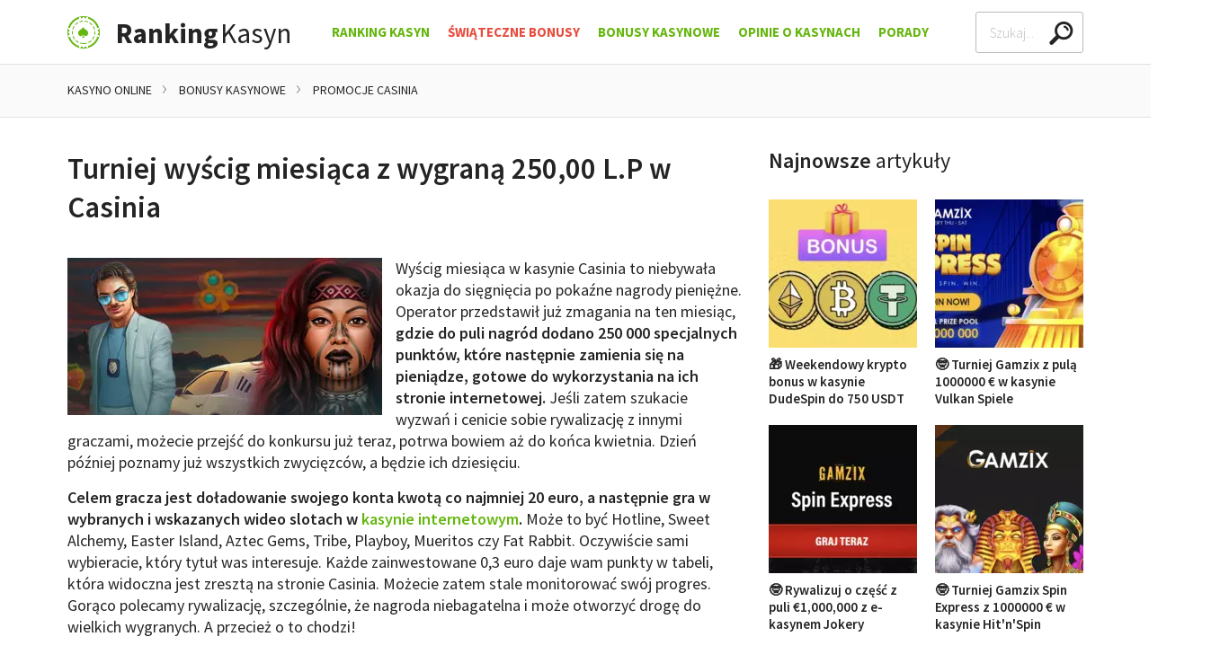

--- FILE ---
content_type: text/html; charset=utf-8
request_url: https://www3.ranking-kasyn.com/turniej-wyscig-miesiaca-z-wygrana-250-00-l-p-w-casinia
body_size: 8832
content:
<!doctype html><html lang="pl"><head><meta charset="utf-8"><title>Turniej wyścig miesiąca z wygraną 250,00 L.P w Casinia</title><meta name="viewport" content="width=device-width,user-scalable=0,minimum-scale=1"><meta name="description" content="Skorzystaj z możliwości wygrania dodatkowych środków na swoim koncie gracza w kasynie online Casinia.Dołącz do turnieju i zbieraj punkty które następnie wymienisz na pieniądze"><link rel="canonical" href="https://www3.ranking-kasyn.com/turniej-wyscig-miesiaca-z-wygrana-250-00-l-p-w-casinia"><link rel="stylesheet" href="dist/header.css"><link rel="stylesheet" href="dist/main.css" media="print" onload="this.media='all'; this.onload=null;"><link href="//fonts.googleapis.com" rel="preconnect" crossorigin></head><body><div class="s-page"><header class="js-sticky"><div class="s-wrapper"><div class="c-header"><a href="/" class="c-header__logo c-logo"><img loading="lazy" alt="Ranking Kasyn" class="c-ico" src="img/default/logo.png" width="36" height="36"> <span><strong>Ranking</strong>Kasyn</span></a><ul class="c-header__nav c-nav" id="nav"><li><a href="/">Ranking Kasyn</a></li><li><a href="/bonusy-swiateczne" style="color: #e74c3c">Świąteczne Bonusy</a><div class="js-toggle"></div><ul class="js-display-delay" style="display: none;"><li class="c-box c-box--nav"><a href="/bonusy-swiateczne" class="button black large block">Zobacz wszystkie Świąteczne Bonusy</a></li></ul></li><li><a href="/bonusy-kasynowe">Bonusy Kasynowe</a><div class="js-toggle"></div><ul class="js-display-delay" style="display: none;"><li><a href="/zarejestruj-sie-i-odbierz-30-fs-bez-depozytu-z-slotoro"><picture><source srcset="assets/30-free-spinow-bez-depozytu-na-joker-stoker-w-slotoro-100x76.webp" type="image/webp"><img loading="lazy" src="assets/30-free-spinow-bez-depozytu-na-joker-stoker-w-slotoro-100x76.jpg" alt="30 free spinów bez depozytu na Joker Stoker w Slotoro" width="100" height="76"></picture><p><strong>30 free spinów bez depozytu</strong> na Joker Stoker w <strong>Slotoro</strong></p></a></li><li><a href="/odbierz-60-free-spins-za-potwierdzenie-numeru-telefonu"><picture><source srcset="assets/60-free-spins-bez-depozytu-na-slot-angel-vs-sinner-w-vulkan-spiele-100x76.webp" type="image/webp"><img loading="lazy" src="assets/60-free-spins-bez-depozytu-na-slot-angel-vs-sinner-w-vulkan-spiele-100x76.jpg" alt="60 free spins bez depozytu na slot Angel vs Sinner w Vulkan Spiele" width="100" height="76"></picture><p><strong>Bonus bez depozytu</strong> - 60 free spinów w <strong>Vulkan Spiele</strong></p></a></li><li><a href="/tylko-u-nas-15-darmowych-spins-od-dragonslots"><picture><source srcset="assets/bonus-bez-depozytu-w-e-kasynie-dragon-slots-100x76.webp" type="image/webp"><img loading="lazy" src="assets/bonus-bez-depozytu-w-e-kasynie-dragon-slots-100x76.jpg" alt="Bonus bez depozytu w e-kasynie Dragon Slots" width="100" height="76"></picture><p><strong>15 free spins bez depozytu</strong> w e-kasynie <strong>DragonSlots</strong></p></a></li><li><a href="/60-free-spins-bez-depozytu-w-jumanji-w-slottyway"><picture><source srcset="assets/60-free-spins-bez-depozytu-w-jumanji-w-kasynie-slottyway-online-100x76.webp" type="image/webp"><img loading="lazy" src="assets/60-free-spins-bez-depozytu-w-jumanji-w-kasynie-slottyway-online-100x76.jpg" alt="60 free spins bez depozytu w Jumanji w kasynie Slottyway online" width="100" height="76"></picture><p><strong>60 free spins bez depozytu</strong> w Jumanji w kasynie <strong>Slottyway</strong></p></a></li><li><a href="/bonus-exclusive-20-free-spins-w-ritzocasino"><picture><source srcset="assets/bonus-bez-depozytu-w-e-kasynie-ritzo-100x76.webp" type="image/webp"><img loading="lazy" src="assets/bonus-bez-depozytu-w-e-kasynie-ritzo-100x76.jpg" alt="Bonus bez depozytu w e-kasynie Ritzo" width="100" height="76"></picture><p><strong>20 darmowych spins bez depozytu</strong> w e-kasynie <strong>Ritzo</strong></p></a></li><li class="c-box c-box--nav"><a href="/bonusy-kasynowe" class="button black large block">Zobacz wszystkie bonusy</a></li></ul></li><li><a href="/kasyna-opinie">Opinie o Kasynach</a><div class="js-toggle"></div><ul class="js-display-delay" style="display: none;"><li><a href="/kasyno-internetowe-gemslots-opinie-ekspertow-i-graczy"><picture><source srcset="assets/tlo-kasyna-slots-gem-100.webp" type="image/webp"><img loading="lazy" src="assets/tlo-kasyna-slots-gem-100.jpg" alt="tło kasyna Slots Gem" width="100" height="77"></picture><span>Slots Gem - opinie ekspertów i graczy</span></a></li><li><a href="/kasyno-internetowe-vulkan-vegas-opinie-ekspertow-i-graczy"><picture><source srcset="assets/tlo-kasyna-vulkan-vegas-100.webp" type="image/webp"><img loading="lazy" src="assets/tlo-kasyna-vulkan-vegas-100.jpg" alt="Tło kasyna Vulkan Vegas" width="100" height="77"></picture><span>Vulkan Vegas - opinie ekspertów i graczy</span></a></li><li><a href="/kasyno-internetowe-slotoro-opinie-ekspertow-i-graczy"><picture><source srcset="assets/tlo-kasyna-slotoro-100.webp" type="image/webp"><img loading="lazy" src="assets/tlo-kasyna-slotoro-100.jpg" alt="tło kasyna Slotoro" width="100" height="77"></picture><span>Slotoro - opinie ekspertów i graczy</span></a></li><li><a href="/kasyno-internetowe-20bet-opinie-ekspertow-i-graczy"><picture><source srcset="assets/tlo-kasyna-20bet-100.webp" type="image/webp"><img loading="lazy" src="assets/tlo-kasyna-20bet-100.jpg" alt="tło kasyna 20bet" width="100" height="77"></picture><span>20bet - opinie ekspertów i graczy</span></a></li><li><a href="/kasyno-internetowe-hitnspin-opinie-ekspertow-i-graczy"><picture><source srcset="assets/tlo-kasyna-hitnspin-100.webp" type="image/webp"><img loading="lazy" src="assets/tlo-kasyna-hitnspin-100.jpg" alt="tło kasyna Hitnspin" width="100" height="77"></picture><span>Hit&#x27;n&#x27;Spin - opinie ekspertów i graczy</span></a></li><li class="c-box c-box--nav"><a href="/kasyna-opinie" class="button black large block">Zobacz wszystkie opinie</a></li></ul></li><li><a href="/porady-kasynowe">Porady</a><div class="js-toggle"></div><ul class="js-display-delay" style="display: none;"><li><a href="/metody-platnosci">Metody płatności w kasynie</a></li><li><a href="/zasady-gry-w-kasynie-online-dla-poczatkujacych">Słownik Pojęć Kasynowych</a></li><li><a href="/kasyna-naziemne">Kasyna naziemne</a></li><li><a href="/uzaleznienie-od-hazardu">Hazard - uzależnienie</a></li><li><a href="/legalne-kasyno-w-internecie">Legalne kasyno online</a></li><li><a href="/bezpieczne-kasyno-internetowe">Bezpieczne kasyno internetowe</a></li><li><a href="/podatek-od-gier-w-kasynie-podatek-od-wygranej">Podatek od wygranej</a></li><li><a href="/logowanie-w-kasynie-online">Jak się zarejestrować?</a></li><li><a href="/kasyna-mobilne">Kasyna mobilne</a></li><li><a href="/regulamin-w-kasynie-online">Regulamin kasyn online</a></li><li><a href="/filmy-o-hazardzie-w-ranking-kasyn">Filmy</a></li><li><a href="/vpn-i-kasyna-online">VPN i kasyna online</a></li><li><a href="/czy-kasyno-online-moze-zbankrutowac">Bankructwo kasyna</a></li><li><a href="/jak-uniknac-konfiskaty-wygranej-prze-kasyno">Konfiskata w kasynie</a></li><li><a href="/konsekwencje-rejestracji-z-falszywymi-danymi-w-kasynie-online">Fałszywe dane przy rejestracji</a></li><li><a href="/kasyna-internetowe-vr-wirtualna-rzeczywistosc">Kasyno VR</a></li><li><a href="/mity-i-fakty-o-hazardzie-online">Hazard - mity i fakty</a></li><li><a href="/alternatywy-dla-betgames-od-sts">Betgames od STS</a></li><li><a href="/kasyno-online-bez-podatku">Kasyno bez podatku</a></li><li><a href="/wyplacalne-kasyna-internetowe">Wypłacalność kasyn</a></li><li><a href="/100-sposobow-na-wygrana-w-hazardzie">100 sposobów na wygraną</a></li><li><a href="/15-trikow-hazardowych-ktore-naprawde-dzialaja">15 trików hazardowych</a></li><li><a href="/trzy-fakty-o-licencjach-hazardowych-dla-kasyn-online">Licencje dla kasyn online</a></li><li><a href="/kasyno-online-mnie-oszukalo-gdzie-to-zglosic">Gdy kasyno oszuka</a></li><li><a href="/czy-bycie-krupierem-w-kasynie-jest-ekscytujace">O pracy krupiera</a></li><li><a href="/najwieksi-zwyciezcy-w-kasynach-i-co-sie-z-nimi-stalo">Największe wygrane</a></li><li><a href="/dlaczego-hazardzisci-zawsze-przegrywaja">Dlaczego przegrywają?</a></li><li><a href="/psychologia-w-kasynie-jaka-jest-przewaga-kasyna">Triki psychologiczne stosowane przez kasyna</a></li><li><a href="/jakim-typem-hazardzisty-jestes-w-kasynie-online">Hazardzista czyli kto?</a></li><li><a href="/co-rozumieja-kasynowi-gracze-czego-nie-rozumiesz-ty">Prawdziwy gracz</a></li><li><a href="/7-niegrzecznych-rzeczy-ktore-mozesz-zrobic-na-automacie">Kasynowe faux pas</a></li><li><a href="/kim-to-jest-gracz-high-roller-i-jak-nim-zostac">Gracz High Roller</a></li><li><a href="/co-zrobic-gdy-kasyno-online-zablokuje-ci-konto">Blokada konta w kasynie</a></li><li><a href="/jak-dzialaja-turnieje-kasynowe">Turnieje kasynowe</a></li><li><a href="/popularni-producenci-automatow-kasynowych-online">Producenci gier kasynowych</a></li><li><a href="/gry-kasynowe">Gry Hazardowe</a></li></ul></li></ul><div class="c-header__search"><form class="c-search" id="js-search"><label class="sr color-yellow-1" for="search-header-input">Search</label><div class="c-search__input"><input type="text" placeholder="Szukaj..." name="q" id="search-header-input" autocomplete="off"><div class="c-search__clear js-clear"></div><div class="c-search__list js-list" id="searchHeaderList"><div class="c-loader js-loader"></div><ul class="padding js-results"></ul></div></div></form></div><div class="c-header__menu"><a href="#" class="button basic js-toggle" data-toggle="nav" data-toggle-class="true" data-overflow="false"><span>Menu</span></a></div></div></div></header><div class="s-breadcrumb"><div class="s-wrapper"><div><ul itemscope itemtype="http://schema.org/BreadcrumbList" class="c-breadcrumb js-width"><li itemprop="itemListElement" itemscope itemtype="http://schema.org/ListItem"><a itemprop="item" href="/"><span itemprop="name">Kasyno Online</span></a><meta itemprop="position" content="1"></li><li itemprop="itemListElement" itemscope itemtype="http://schema.org/ListItem"><a itemprop="item" href="/bonusy-kasynowe"><span itemprop="name">Bonusy kasynowe</span></a><meta itemprop="position" content="2"></li><li itemprop="itemListElement" itemscope itemtype="http://schema.org/ListItem"><a itemprop="item" href="/aktualne-bonusy-kasynowe-w-casinia"><span itemprop="name">Promocje Casinia</span></a><meta itemprop="position" content="3"></li></ul></div></div></div><main class="s-main"><div class="s-wrapper"><div class="s-content s-content--subpage"><article><div class="c-heading"><h1>Turniej wyścig miesiąca z wygraną 250,00 L.P w Casinia</h1></div><div class="s-article margin-top"><p><picture><source srcset="assets/turniej-wyscig-miesiaca-w-casinia.webp" type="image/webp"><img class="align-left" title="Turniej wyścig miesiąca w casinia" src="assets/turniej-wyscig-miesiaca-w-casinia.jpg" alt="Turniej wyścig miesiąca w casinia" width="350" height="175"></picture>Wyścig miesiąca w kasynie Casinia to niebywała okazja do sięgnięcia po pokaźne nagrody pieniężne. Operator przedstawił już zmagania na ten miesiąc, <strong>gdzie do puli nagród dodano 250 000 specjalnych punktów, które następnie zamienia się na pieniądze, gotowe do wykorzystania na ich stronie internetowej.</strong> Jeśli zatem szukacie wyzwań i cenicie sobie rywalizację z innymi graczami, możecie przejść do konkursu już teraz, potrwa bowiem aż do końca kwietnia. Dzień później poznamy już wszystkich zwycięzców, a będzie ich dziesięciu.</p><p><strong>Celem gracza jest doładowanie swojego konta kwotą co najmniej 20 euro, a następnie gra w wybranych i wskazanych wideo slotach w <a href="/">kasynie internetowym</a>.</strong> Może to być Hotline, Sweet Alchemy, Easter Island, Aztec Gems, Tribe, Playboy, Mueritos czy Fat Rabbit. Oczywiście sami wybieracie, który tytuł was interesuje. Każde zainwestowane 0,3 euro daje wam punkty w tabeli, która widoczna jest zresztą na stronie Casinia. Możecie zatem stale monitorować swój progres. Gorąco polecamy rywalizację, szczególnie, że nagroda niebagatelna i może otworzyć drogę do wielkich wygranych. A przecież o to chodzi!</p></div><div class="align-center"><a class="button green xlarge block--mobile" href="/odbierz-bonus/casinia" target="_blank" rel="nofollow">Wygraj 250 tys. punktów lojalnościowych w Casinia</a></div><hr><div class="c-heading c-heading--divider"><h2>Najnowsze promocje w kasynie Casinia</h2></div><div class="s-promotions"><a href="/odbierz-do-13tys-pln-co-tydzien-w-bonusie-w-casinia" class="c-promotion"><div class="c-promotion__image"><picture><source srcset="assets/odbierz-cotygodniowy-cashback-15-w-casinia-124x124.webp" type="image/webp"><img loading="lazy" src="assets/odbierz-cotygodniowy-cashback-15-w-casinia-124x124.jpg" alt="Odbierz cotygodniowy cashback 15% w Casinia" width="124" height="124"></picture></div><div class="c-promotion__review"><div class="c-review c-review--green"><div class="c-review__value"><span>4.3</span>/5</div><div class="c-review__rating c-rating c-rating--green"><div class="c-rating__progress" style="width: 86.0%;"></div></div></div></div><div class="c-promotion__title"><h3>Odbierz nawet 13 tys. PLN co tydzień w bonusie cashback w Casinia</h3></div></a><a href="/live-casino-10-cash-back-do-odebrania-w-casinia" class="c-promotion"><div class="c-promotion__image"><picture><source srcset="assets/live-casino-10-cash-back-do-odebrania-w-casinia-124x124.webp" type="image/webp"><img loading="lazy" src="assets/live-casino-10-cash-back-do-odebrania-w-casinia-124x124.jpg" alt="Live casino 10% cash back do odebrania w Casinia" width="124" height="124"></picture></div><div class="c-promotion__review"><div class="c-review c-review--green"><div class="c-review__value"><span>4.5</span>/5</div><div class="c-review__rating c-rating c-rating--green"><div class="c-rating__progress" style="width: 90.0%;"></div></div></div></div><div class="c-promotion__title"><h3>Live casino 10% cash back do odebrania w Casinia</h3></div></a><a href="/turniej-top-producent-z-wygrana-250-000-l-p-w-casinia" class="c-promotion"><div class="c-promotion__image"><picture><source srcset="assets/turniej-z-wygrana-250-000-punktow-lojalnosciowych-w-casinia-124x124.webp" type="image/webp"><img loading="lazy" src="assets/turniej-z-wygrana-250-000-punktow-lojalnosciowych-w-casinia-124x124.jpg" alt="Turniej  z wygraną 250,000 punktów lojalnościowych w Casinia" width="124" height="124"></picture></div><div class="c-promotion__review"><div class="c-review c-review--green"><div class="c-review__value"><span>4.5</span>/5</div><div class="c-review__rating c-rating c-rating--green"><div class="c-rating__progress" style="width: 90.0%;"></div></div></div></div><div class="c-promotion__title"><h3>Turniej Top producent z wygraną 250,000 L.P w Casinia</h3></div></a><a href="/wiecej-punktow-oraz-bonusow-lojalnosciowych-w-casinia" class="c-promotion"><div class="c-promotion__image"><picture><source srcset="assets/wiecej-punktow-oraz-bonusow-lojalnosciowych-do-odebrania-w-casinia-124x124.webp" type="image/webp"><img loading="lazy" src="assets/wiecej-punktow-oraz-bonusow-lojalnosciowych-do-odebrania-w-casinia-124x124.jpg" alt="Więcej punktów oraz bonusów lojalnościowych do odebrania w Casinia" width="124" height="124"></picture></div><div class="c-promotion__review"><div class="c-review c-review--green"><div class="c-review__value"><span>4.3</span>/5</div><div class="c-review__rating c-rating c-rating--green"><div class="c-rating__progress" style="width: 86.0%;"></div></div></div></div><div class="c-promotion__title"><h3>Więcej punktów oraz bonusów lojalnościowych do odebrania w Casinia</h3></div></a><a href="/50-free-spinow-w-weekendowym-reload-bonusie-od-casinia" class="c-promotion"><div class="c-promotion__image"><picture><source srcset="assets/50-free-spinow-w-weekendowym-reload-bonusie-od-casinia-124x124.webp" type="image/webp"><img loading="lazy" src="assets/50-free-spinow-w-weekendowym-reload-bonusie-od-casinia-124x124.jpg" alt="50 free spinów w weekendowym reload bonusie od Casinia" width="124" height="124"></picture></div><div class="c-promotion__review"><div class="c-review c-review--green"><div class="c-review__value"><span>5</span>/5</div><div class="c-review__rating c-rating c-rating--green"><div class="c-rating__progress" style="width: 100.0%;"></div></div></div></div><div class="c-promotion__title"><h3>50 free spinów w weekendowym reload bonusie od Casinia</h3></div></a><a href="/casinia-reload-bonus-kasynowy-do-200" class="c-promotion"><div class="c-promotion__image"><picture><source srcset="assets/casinia-reload-bonus-kasynowy-do-200-124x124.webp" type="image/webp"><img loading="lazy" src="assets/casinia-reload-bonus-kasynowy-do-200-124x124.jpg" alt="Casinia - reload bonus kasynowy do €200" width="124" height="124"></picture></div><div class="c-promotion__review"><div class="c-review c-review--green"><div class="c-review__value"><span>4.5</span>/5</div><div class="c-review__rating c-rating c-rating--green"><div class="c-rating__progress" style="width: 90.0%;"></div></div></div></div><div class="c-promotion__title"><h3>Casinia - reload bonus kasynowy do €200</h3></div></a><a href="/kasyno-online-casinia-bonus-100-i-200-free-spinow" class="c-promotion"><div class="c-promotion__image"><picture><source srcset="assets/kasyno-online-casinia-bonus-100-i-200-free-spinow-124x124.webp" type="image/webp"><img loading="lazy" src="assets/kasyno-online-casinia-bonus-100-i-200-free-spinow-124x124.jpg" alt="Kasyno online Casinia - bonus 100% i 200 free spinów" width="124" height="124"></picture></div><div class="c-promotion__review"><div class="c-review c-review--green"><div class="c-review__value"><span>4.5</span>/5</div><div class="c-review__rating c-rating c-rating--green"><div class="c-rating__progress" style="width: 90.0%;"></div></div></div></div><div class="c-promotion__title"><h3>Kasyno online Casinia - bonus powitalny 100% i nawet 200 free spinów</h3></div></a></div><div class="align-center"><a class="button green xlarge margin-top block--mobile" href="/odbierz-bonus/casinia" target="_blank" rel="nofollow">Wygraj 250 tys. punktów lojalnościowych w Casinia</a></div></article><aside class="s-aside js-sticky"><div><div class="c-heading"><h2>Najnowsze <span>artykuły</span></h2></div></div><ul class="s-categories s-categories--small"><li><a href="/weekendowy-krypto-bonus-od-depozytu-75-do-750-usdt"><picture><source srcset="assets/weekendowy-krypto-bonus-od-depozytu-75-do-750-usdt-165x165.webp" type="image/webp"><img loading="lazy" src="assets/weekendowy-krypto-bonus-od-depozytu-75-do-750-usdt-165x165.jpg" alt="Weekendowy krypto bonus od depozytu 75% do 750 USDT" width="165" height="165"></picture>🎁 Weekendowy krypto bonus w kasynie DudeSpin do 750 USDT</a></li><li><a href="/weekendowy-turniej-gamzix-z-pula-1-000-000"><picture><source srcset="assets/weekendowy-turniej-gamzix-z-pula-1-000-000-165x165.webp" type="image/webp"><img loading="lazy" src="assets/weekendowy-turniej-gamzix-z-pula-1-000-000-165x165.jpg" alt="Weekendowy turniej Gamzix z pulą 1 000 000 €" width="165" height="165"></picture>🤓 Turniej Gamzix z pulą 1000000 € w kasynie Vulkan Spiele</a></li><li><a href="/rywalizuj-o-czesc-z-puli-1-000-000-z-gamzix"><picture><source srcset="assets/rywalizuj-o-czesc-z-puli-1-000-000-z-gamzix-165x165.webp" type="image/webp"><img loading="lazy" src="assets/rywalizuj-o-czesc-z-puli-1-000-000-z-gamzix-165x165.jpg" alt="Rywalizuj o część z puli €1,000,000 z Gamzix" width="165" height="165"></picture>🤓 Rywalizuj o część z puli €1,000,000 z e-kasynem Jokery</a></li><li><a href="/turniej-gamzix-spin-express-z-pula-1-000-000"><picture><source srcset="assets/turniej-gamzix-spin-express-z-pula-1-000-000-165x165.webp" type="image/webp"><img loading="lazy" src="assets/turniej-gamzix-spin-express-z-pula-1-000-000-165x165.jpg" alt="Turniej Gamzix Spin Express z pulą 1 000 000 €" width="165" height="165"></picture>🤓 Turniej Gamzix Spin Express z 1000000 € w kasynie Hit&#x27;n&#x27;Spin</a></li><li><a href="/zgarnij5-losowych-nagrod-ze-skrzynkami-z-lupami"><picture><source srcset="assets/zgarnij5-losowych-nagrod-ze-skrzynkami-z-lupami-165x165.webp" type="image/webp"><img loading="lazy" src="assets/zgarnij5-losowych-nagrod-ze-skrzynkami-z-lupami-165x165.jpg" alt="Zgarnij5 losowych nagród ze skrzynkami z łupami" width="165" height="165"></picture>🎁 Zgarnij 5 losowych nagród w e-kasynie online VulkanVegas</a></li><li><a href="/kasyno-internetowe-goldzino-opinie-ekspertow-i-graczy"><picture><source srcset="assets/kasyno-internetowe-goldzino-opinie-ekspertow-i-graczy-165x165.webp" type="image/webp"><img loading="lazy" src="assets/kasyno-internetowe-goldzino-opinie-ekspertow-i-graczy-165x165.jpg" alt="Kasyno Internetowe GoldZino - opinie ekspertów i graczy" width="165" height="165"></picture>🎖 Kasyno Internetowe GoldZino - opinie ekspertów i graczy</a></li></ul></aside></div></div><div class="c-tab"><div class="c-tab__items"><div class="s-wrapper"><div class="c-carousel"><div class="js-width"><div class="c-carousel__items"><div class="c-tab__item is-opened js-tab-reset js-toggle c-carousel__item" data-toggle="newarticles" data-hide="js-tab-reset" data-add-class="true" data-overflow="false">Najnowsze artykuły</div><div class="c-tab__item js-tab-reset js-toggle c-carousel__item" data-toggle="topbonuses" data-hide="js-tab-reset" data-add-class="true" data-overflow="false">Top Bonusy</div><a class="c-tab__item js-tab-reset c-carousel__item" href="/kasyna-opinie">Opinie o kasynach</a> <a class="c-tab__item js-tab-reset c-carousel__item" href="/">Ranking kasyn</a></div></div></div></div></div><div class="c-tab__content js-tab-reset is-opened" id="newarticles"><div class="s-wrapper"><div class="c-carousel c-carousel--tabs js-carousel" data-items="carousel-items-1"><div class="js-width"><div class="c-carousel__items" id="carousel-items-1" data-dots="carousel-dots-1" data-auto="false"><div class="c-carousel__item c-featured"><div class="c-featured__image"><a href="/weekendowy-krypto-bonus-od-depozytu-75-do-750-usdt"><picture><source srcset="assets/weekendowy-krypto-bonus-od-depozytu-75-do-750-usdt-165x165.webp" type="image/webp"><img loading="lazy" src="assets/weekendowy-krypto-bonus-od-depozytu-75-do-750-usdt-165x165.jpg" alt="Weekendowy krypto bonus od depozytu 75% do 750 USDT" width="165" height="165"></picture></a></div><div class="c-featured__content"><h3><a href="/weekendowy-krypto-bonus-od-depozytu-75-do-750-usdt">🎁 Weekendowy krypto bonus w kasynie DudeSpin do 750 USDT</a></h3></div></div><div class="c-carousel__item c-featured"><div class="c-featured__image"><a href="/weekendowy-turniej-gamzix-z-pula-1-000-000"><picture><source srcset="assets/weekendowy-turniej-gamzix-z-pula-1-000-000-165x165.webp" type="image/webp"><img loading="lazy" src="assets/weekendowy-turniej-gamzix-z-pula-1-000-000-165x165.jpg" alt="Weekendowy turniej Gamzix z pulą 1 000 000 €" width="165" height="165"></picture></a></div><div class="c-featured__content"><h3><a href="/weekendowy-turniej-gamzix-z-pula-1-000-000">🤓 Turniej Gamzix z pulą 1000000 € w kasynie Vulkan Spiele</a></h3></div></div><div class="c-carousel__item c-featured"><div class="c-featured__image"><a href="/rywalizuj-o-czesc-z-puli-1-000-000-z-gamzix"><picture><source srcset="assets/rywalizuj-o-czesc-z-puli-1-000-000-z-gamzix-165x165.webp" type="image/webp"><img loading="lazy" src="assets/rywalizuj-o-czesc-z-puli-1-000-000-z-gamzix-165x165.jpg" alt="Rywalizuj o część z puli €1,000,000 z Gamzix" width="165" height="165"></picture></a></div><div class="c-featured__content"><h3><a href="/rywalizuj-o-czesc-z-puli-1-000-000-z-gamzix">🤓 Rywalizuj o część z puli €1,000,000 z e-kasynem Jokery</a></h3></div></div><div class="c-carousel__item c-featured"><div class="c-featured__image"><a href="/turniej-gamzix-spin-express-z-pula-1-000-000"><picture><source srcset="assets/turniej-gamzix-spin-express-z-pula-1-000-000-165x165.webp" type="image/webp"><img loading="lazy" src="assets/turniej-gamzix-spin-express-z-pula-1-000-000-165x165.jpg" alt="Turniej Gamzix Spin Express z pulą 1 000 000 €" width="165" height="165"></picture></a></div><div class="c-featured__content"><h3><a href="/turniej-gamzix-spin-express-z-pula-1-000-000">🤓 Turniej Gamzix Spin Express z 1000000 € w kasynie Hit&#x27;n&#x27;Spin</a></h3></div></div><div class="c-carousel__item c-featured"><div class="c-featured__image"><a href="/zgarnij5-losowych-nagrod-ze-skrzynkami-z-lupami"><picture><source srcset="assets/zgarnij5-losowych-nagrod-ze-skrzynkami-z-lupami-165x165.webp" type="image/webp"><img loading="lazy" src="assets/zgarnij5-losowych-nagrod-ze-skrzynkami-z-lupami-165x165.jpg" alt="Zgarnij5 losowych nagród ze skrzynkami z łupami" width="165" height="165"></picture></a></div><div class="c-featured__content"><h3><a href="/zgarnij5-losowych-nagrod-ze-skrzynkami-z-lupami">🎁 Zgarnij 5 losowych nagród w e-kasynie online VulkanVegas</a></h3></div></div><div class="c-carousel__item c-featured"><div class="c-featured__image"><a href="/kasyno-internetowe-goldzino-opinie-ekspertow-i-graczy"><picture><source srcset="assets/kasyno-internetowe-goldzino-opinie-ekspertow-i-graczy-165x165.webp" type="image/webp"><img loading="lazy" src="assets/kasyno-internetowe-goldzino-opinie-ekspertow-i-graczy-165x165.jpg" alt="Kasyno Internetowe GoldZino - opinie ekspertów i graczy" width="165" height="165"></picture></a></div><div class="c-featured__content"><h3><a href="/kasyno-internetowe-goldzino-opinie-ekspertow-i-graczy">🎖 Kasyno Internetowe GoldZino - opinie ekspertów i graczy</a></h3></div></div><div class="c-carousel__item c-featured"><div class="c-featured__image"><a href="/top-bonusy-w-e-kasynie-spinbetter"><picture><source srcset="assets/top-bonusy-w-e-kasynie-spinbetter-165x165.webp" type="image/webp"><img loading="lazy" src="assets/top-bonusy-w-e-kasynie-spinbetter-165x165.jpg" alt="Top bonusy w e-kasynie SpinBetter" width="165" height="165"></picture></a></div><div class="c-featured__content"><h3><a href="/top-bonusy-w-e-kasynie-spinbetter">🏅 Top bonusy w e-kasynie SpinBetter | 2026 Styczeń</a></h3></div></div><div class="c-carousel__item c-featured"><div class="c-featured__image"><a href="/top-bonusy-w-e-kasynie-goldzino"><picture><source srcset="assets/top-bonusy-w-e-kasynie-goldzino-165x165.webp" type="image/webp"><img loading="lazy" src="assets/top-bonusy-w-e-kasynie-goldzino-165x165.jpg" alt="Top bonusy w e-kasynie GoldZino" width="165" height="165"></picture></a></div><div class="c-featured__content"><h3><a href="/top-bonusy-w-e-kasynie-goldzino">🏅 Top bonusy w e-kasynie GoldZino | 2026 Styczeń</a></h3></div></div><div class="c-carousel__item c-featured"><div class="c-featured__image"><a href="/bonus-za-rejestracje-na-nowy-rok-2026-do-4000-zl"><picture><source srcset="assets/bonus-za-rejestracje-na-nowy-rok-2026-do-4000-zl-165x165.webp" type="image/webp"><img loading="lazy" src="assets/bonus-za-rejestracje-na-nowy-rok-2026-do-4000-zl-165x165.jpg" alt="Bonus za rejestrację na Nowy Rok 2026 do 4000 zł" width="165" height="165"></picture></a></div><div class="c-featured__content"><h3><a href="/bonus-za-rejestracje-na-nowy-rok-2026-do-4000-zl">🎁 Bonus za rejestrację na Nowy Rok do 4000 zł z DragonSlots</a></h3></div></div><div class="c-carousel__item c-featured"><div class="c-featured__image"><a href="/masz-ochote-na-uklad-zgarnij-spersonalizowany-bonus"><picture><source srcset="assets/masz-ochote-na-uklad-zgarnij-spersonalizowany-bonus-165x165.webp" type="image/webp"><img loading="lazy" src="assets/masz-ochote-na-uklad-zgarnij-spersonalizowany-bonus-165x165.jpg" alt="Masz ochotę na układ? Zgarnij spersonalizowany bonus" width="165" height="165"></picture></a></div><div class="c-featured__content"><h3><a href="/masz-ochote-na-uklad-zgarnij-spersonalizowany-bonus">🤓 Spersonalizowany bonus kasynowy w Jokery</a></h3></div></div></div></div><ul class="c-carousel__dots js-dots" id="carousel-dots-1"></ul></div></div></div><div class="c-tab__content js-tab-reset" id="topbonuses"><div class="s-wrapper"><div class="c-carousel c-carousel--tabs js-carousel" data-items="carousel-items-2"><div class="js-width"><div class="c-carousel__items" id="carousel-items-2" data-dots="carousel-dots-2" data-auto="false"><div class="c-carousel__item c-featured"><div class="c-featured__image"><a href="/zarejestruj-sie-i-odbierz-30-fs-bez-depozytu-z-slotoro"><picture><source srcset="assets/30-free-spinow-bez-depozytu-na-joker-stoker-w-slotoro-165x165.webp" type="image/webp"><img loading="lazy" src="assets/30-free-spinow-bez-depozytu-na-joker-stoker-w-slotoro-165x165.jpg" alt="30 free spinów bez depozytu na Joker Stoker w Slotoro" width="165" height="165"></picture></a></div><div class="c-featured__content"><h3><a href="/zarejestruj-sie-i-odbierz-30-fs-bez-depozytu-z-slotoro">Slotoro</a></h3><div class="c-rating c-rating--green"><div class="c-rating__progress" style="width: 100.0%;"></div></div></div></div><div class="c-carousel__item c-featured"><div class="c-featured__image"><a href="/odbierz-60-free-spins-za-potwierdzenie-numeru-telefonu"><picture><source srcset="assets/60-free-spins-bez-depozytu-na-slot-angel-vs-sinner-w-vulkan-spiele-165x165.webp" type="image/webp"><img loading="lazy" src="assets/60-free-spins-bez-depozytu-na-slot-angel-vs-sinner-w-vulkan-spiele-165x165.jpg" alt="60 free spins bez depozytu na slot Angel vs Sinner w Vulkan Spiele" width="165" height="165"></picture></a></div><div class="c-featured__content"><h3><a href="/odbierz-60-free-spins-za-potwierdzenie-numeru-telefonu">Vulkan Spiele</a></h3><div class="c-rating c-rating--green"><div class="c-rating__progress" style="width: 100.0%;"></div></div></div></div><div class="c-carousel__item c-featured"><div class="c-featured__image"><a href="/tylko-u-nas-15-darmowych-spins-od-dragonslots"><picture><source srcset="assets/bonus-bez-depozytu-w-e-kasynie-dragon-slots-165x165.webp" type="image/webp"><img loading="lazy" src="assets/bonus-bez-depozytu-w-e-kasynie-dragon-slots-165x165.jpg" alt="Bonus bez depozytu w e-kasynie Dragon Slots" width="165" height="165"></picture></a></div><div class="c-featured__content"><h3><a href="/tylko-u-nas-15-darmowych-spins-od-dragonslots">Dragon Slots</a></h3><div class="c-rating c-rating--green"><div class="c-rating__progress" style="width: 98.0%;"></div></div></div></div><div class="c-carousel__item c-featured"><div class="c-featured__image"><a href="/60-free-spins-bez-depozytu-w-jumanji-w-slottyway"><picture><source srcset="assets/60-free-spins-bez-depozytu-w-jumanji-w-kasynie-slottyway-online-165x165.webp" type="image/webp"><img loading="lazy" src="assets/60-free-spins-bez-depozytu-w-jumanji-w-kasynie-slottyway-online-165x165.jpg" alt="60 free spins bez depozytu w Jumanji w kasynie Slottyway online" width="165" height="165"></picture></a></div><div class="c-featured__content"><h3><a href="/60-free-spins-bez-depozytu-w-jumanji-w-slottyway">SlottyWay</a></h3><div class="c-rating c-rating--green"><div class="c-rating__progress" style="width: 98.0%;"></div></div></div></div><div class="c-carousel__item c-featured"><div class="c-featured__image"><a href="/bonus-exclusive-20-free-spins-w-ritzocasino"><picture><source srcset="assets/bonus-bez-depozytu-w-e-kasynie-ritzo-165x165.webp" type="image/webp"><img loading="lazy" src="assets/bonus-bez-depozytu-w-e-kasynie-ritzo-165x165.jpg" alt="Bonus bez depozytu w e-kasynie Ritzo" width="165" height="165"></picture></a></div><div class="c-featured__content"><h3><a href="/bonus-exclusive-20-free-spins-w-ritzocasino">Ritzo</a></h3><div class="c-rating c-rating--green"><div class="c-rating__progress" style="width: 98.0%;"></div></div></div></div><div class="c-carousel__item c-featured"><div class="c-featured__image"><a href="/exclusive-50-darmowych-spinow-z-rejestracja-w-icecasino"><picture><source srcset="assets/50-free-spins-bez-depozytu-w-book-of-fallen-w-kasynie-icecasino-165x165.webp" type="image/webp"><img loading="lazy" src="assets/50-free-spins-bez-depozytu-w-book-of-fallen-w-kasynie-icecasino-165x165.jpg" alt="50 free spins bez depozytu w Book of Fallen w kasynie IceCasino" width="165" height="165"></picture></a></div><div class="c-featured__content"><h3><a href="/exclusive-50-darmowych-spinow-z-rejestracja-w-icecasino">IceCasino</a></h3><div class="c-rating c-rating--green"><div class="c-rating__progress" style="width: 98.0%;"></div></div></div></div><div class="c-carousel__item c-featured"><div class="c-featured__image"><a href="/40-free-spins-bez-depozytu-w-wild-wild-west-w-slottica"><picture><source srcset="assets/slottica-bonus-bez-depozytu-na-start-w-kasynie-165x165.webp" type="image/webp"><img loading="lazy" src="assets/slottica-bonus-bez-depozytu-na-start-w-kasynie-165x165.jpg" alt="Slottica - bonus bez depozytu na start w kasynie" width="165" height="165"></picture></a></div><div class="c-featured__content"><h3><a href="/40-free-spins-bez-depozytu-w-wild-wild-west-w-slottica">Slottica</a></h3><div class="c-rating c-rating--green"><div class="c-rating__progress" style="width: 98.0%;"></div></div></div></div><div class="c-carousel__item c-featured"><div class="c-featured__image"><a href="/odbierz-50-free-spins-z-weryfikacja-w-hitnspin"><picture><source srcset="assets/bonus-bez-depozytu-w-hit-n-spin-165x165.webp" type="image/webp"><img loading="lazy" src="assets/bonus-bez-depozytu-w-hit-n-spin-165x165.jpg" alt="Bonus bez depozytu w Hit'n'spin" width="165" height="165"></picture></a></div><div class="c-featured__content"><h3><a href="/odbierz-50-free-spins-z-weryfikacja-w-hitnspin">Hit&#x27;n&#x27;Spin</a></h3><div class="c-rating c-rating--green"><div class="c-rating__progress" style="width: 98.0%;"></div></div></div></div><div class="c-carousel__item c-featured"><div class="c-featured__image"><a href="/bonus-exclusive-50-free-spins-tylko-u-nas"><picture><source srcset="assets/bonus-kasynowy-w-kasynie-on-line-oscarspin-165x165.webp" type="image/webp"><img loading="lazy" src="assets/bonus-kasynowy-w-kasynie-on-line-oscarspin-165x165.jpg" alt="Bonus kasynowy w kasynie on-line OscarSpin" width="165" height="165"></picture></a></div><div class="c-featured__content"><h3><a href="/bonus-exclusive-50-free-spins-tylko-u-nas">Oscarspin</a></h3><div class="c-rating c-rating--green"><div class="c-rating__progress" style="width: 96.0%;"></div></div></div></div><div class="c-carousel__item c-featured"><div class="c-featured__image"><a href="/50-darmowych-spinow-za-rejestracje-w-verdecasino"><picture><source srcset="assets/50-free-spinow-bez-depozytu-na-starburst-w-verde-casino-165x165.webp" type="image/webp"><img loading="lazy" src="assets/50-free-spinow-bez-depozytu-na-starburst-w-verde-casino-165x165.jpg" alt="50 free spinów bez depozytu na Starburst w Verde Casino" width="165" height="165"></picture></a></div><div class="c-featured__content"><h3><a href="/50-darmowych-spinow-za-rejestracje-w-verdecasino">Verde</a></h3><div class="c-rating c-rating--green"><div class="c-rating__progress" style="width: 96.0%;"></div></div></div></div></div></div><ul class="c-carousel__dots js-dots" id="carousel-dots-2"></ul></div></div></div></div></main><footer><div class="s-wrapper c-footer"><div class="c-footer__left"><img class="align-left align-left--forever" alt="Kontakt" loading="lazy" width="48" height="35" src="img/default/ico-enveloper-1-gray.png"><h2>Kontakt</h2><p>Zapraszamy do kontaktu na info[@]ranking-kasyn.com</p><p>Dowiedz się więcej <strong><a href="/o-nas">O nas</a></strong></p></div><div class="c-footer__right"><h2>Polityka Cookies</h2><p>Ta strona internetowa zbiera pliki cookies dla celów statystycznych, reklamowych oraz funkcjonalnych. Dzięki nim możemy indywidualnie dostosować stronę do twoich potrzeb. Masz możliwość wyłączenia ich w przeglądarce, dzięki temu nie będą zbierane żadne informacje.</p></div><div class="c-footer__center"><p class="align-center">WAŻNE: Pamiętaj, że hazard uzależnia. Jeśli czujesz, że Ty lub ktoś z Twojego otoczenia może mieć problem odwiedź <strong><a href="http://www.gambleaware.co.uk/">GambleAware</a>. </strong></p><p class="align-center">Serwis dla osób pełnoletnich 18+</p><p class="align-center">UWAGA: Serwis internetowy ranking-kasyn.com nie zachęca do grania w gry hazardowe. Wszelkie opinie na tej stronie są subiektywnymi opiniami twórców Serwisu. Serwis ten prowadzony jest w języku polskim dla polskojęzycznych użytkowników, którzy przebywają w krajach, w których korzystanie z hazardu online jest dozwolone. Jeśli przebywasz w kraju, w którym hazard online jest zakazany opuść tę stronę. Każdy użytkownik ma obowiązek sprawdzić, czy korzystanie z Serwisu jest legalne w jego jurysdykcji, a serwis ranking-kasyn.com nie ponosi odpowiedzialności za niedopełnienie tego obowiązku.</p></div></div></footer></div><div class="c-popup c-popup--welcome js-popup-reset" id="welcome"><div class="c-popup__bg js-toggle" data-toggle="welcome"></div><div class="c-popup__header"><a href="#" class="c-popup__close js-toggle" data-toggle="welcome">✕</a></div><div class="hidden js-popup" id="popup-647736208b67fee4b7da96f8"><div class="c-popup__content" style="margin-top: -51px"><picture><source srcset="assets/50-free-spinow-na-starburst-w-verde-casino-560.webp" type="image/webp"><img loading="lazy" src="assets/50-free-spinow-na-starburst-w-verde-casino-560.jpg" alt="50 Free Spinów  na Starburst w Verde Casino" width="560" height="400"></picture></div><div class="c-popup__footer c-popup__padding align-center"><a href="/50-darmowych-spinow-za-rejestracje-w-verdecasino" target="_blank" rel="nofollow" class="button green large">Odbierz Free Spiny</a></div></div><div class="hidden js-popup" id="popup-647737738b67fee4b7da96fa"><div class="c-popup__content" style="margin-top: -51px"><picture><source srcset="assets/50-free-spinow-na-book-of-fallen-w-ice-casino-560.webp" type="image/webp"><img loading="lazy" src="assets/50-free-spinow-na-book-of-fallen-w-ice-casino-560.jpg" alt="50 Free Spinów na Book of Fallen w Ice Casino" width="560" height="400"></picture></div><div class="c-popup__footer c-popup__padding align-center"><a href="/exclusive-50-darmowych-spinow-z-rejestracja-w-icecasino" target="_blank" rel="nofollow" class="button green large">Odbierz Spiny</a></div></div><div class="hidden js-popup" id="popup-68b98f7f1884eafe8d2568f5"><div class="c-popup__content" style="margin-top: -51px"><picture><source srcset="assets/60-free-spinow-na-slot-angel-vs-sinner-w-vulkan-spiele-560.webp" type="image/webp"><img loading="lazy" src="assets/60-free-spinow-na-slot-angel-vs-sinner-w-vulkan-spiele-560.jpg" alt="60 Free Spinów na slot Angel vs Sinner w Vulkan Spiele" width="560" height="400"></picture></div><div class="c-popup__footer c-popup__padding align-center"><a href="/odbierz-60-free-spins-za-potwierdzenie-numeru-telefonu" target="_blank" rel="nofollow" class="button green large">ODIERZ SPINY</a></div></div><div class="hidden js-popup" id="popup-647733d28b67fee4b7da96f7"><div class="c-popup__content" style="margin-top: -51px"><picture><source srcset="assets/50-free-spinow-na-book-of-dead-w-vulkan-vegas-560.webp" type="image/webp"><img loading="lazy" src="assets/50-free-spinow-na-book-of-dead-w-vulkan-vegas-560.jpg" alt="50 Free Spinów na Book of Dead w Vulkan Vegas" width="560" height="400"></picture></div><div class="c-popup__footer c-popup__padding align-center"><a href="/tylko-u-nas-50-free-spinow-za-rejestracje-w-vulkan-vegas" target="_blank" rel="nofollow" class="button green large">Odbierz Free Spiny</a></div></div></div><template id="search-item-template"><li><a href="$url" class="s-item-with-pic"><img class="c-pic" width="60" height="60" src="$imageSrc"> <span>$title</span><p>$text</p></a></li></template><script>(function(){
        var b = document.createElement("link");
        b.type = "text/css";
        b.rel = "stylesheet";
        b.href = "//fonts.googleapis.com/css2?family=Source+Sans+Pro:wght@300;400;600;700&display=swap";
        var s = document.getElementsByTagName("script")[0];
        s.parentNode.insertBefore(b, s);})();</script><script src="dist/combined.js" defer="defer" async></script><script>window.appData = {"view":"casino-bonus","fragments":[]};
        window.upsellData = {"/odbierz-bonus/mr-green":{"name":"Mr. Green","slug":"/odbierz-bonus/mr-green"},"/odbierz-bonus/energycasino":{"name":"EnergyCasino","slug":"/odbierz-bonus/energycasino"},"/odbierz-bonus/unibet":{"name":"Unibet","slug":"/odbierz-bonus/unibet"},"/odbierz-bonus/bet365":{"name":"bet365","slug":"/odbierz-bonus/bet365"},"/odbierz-bonus/redbet":{"name":"RedBet","slug":"/odbierz-bonus/redbet"},"/odbierz-bonus/royal-panda":{"name":"Royal Panda","slug":"/odbierz-bonus/royal-panda"},"/odbierz-bonus/europacasino":{"name":"Europa Casino","slug":"/odbierz-bonus/europacasino"},"/odbierz-bonus/bet-at-home":{"name":"bet-at-home","slug":"/odbierz-bonus/bet-at-home"},"/odbierz-bonus/betclic":{"name":"BetClic","slug":"/odbierz-bonus/betclic"},"/odbierz-bonus/vegasplay":{"name":"VegasPlay","slug":"/odbierz-bonus/vegasplay"},"/odbierz-bonus/kajot":{"name":"Kajot","slug":"/odbierz-bonus/kajot"},"/odbierz-bonus/shadowbet":{"name":"ShadowBet","slug":"/odbierz-bonus/shadowbet"},"/odbierz-bonus/diamond-world":{"name":"Diamond World","slug":"/odbierz-bonus/diamond-world"},"/odbierz-bonus/roy-richie":{"name":"Roy Richie","slug":"/odbierz-bonus/roy-richie"},"/odbierz-bonus/staybet":{"name":"StayBet","slug":"/odbierz-bonus/staybet"},"/odbierz-bonus/sekabet":{"name":"Sekabet","slug":"/odbierz-bonus/sekabet"},"/odbierz-bonus/1xBet":{"name":"1xBet","slug":"/odbierz-bonus/1xBet"},"/odbierz-bonus/bettilt":{"name":"Bettilt","slug":"/odbierz-bonus/bettilt"},"/odbierz-bonus/intragame":{"name":"IntraGame","slug":"/odbierz-bonus/intragame"},"/odbierz-bonus/lsbet":{"name":"LSbet","slug":"/odbierz-bonus/lsbet"},"/odbierz-bonus/zigzag777":{"name":"ZigZag777","slug":"/odbierz-bonus/zigzag777"},"/odbierz-bonus/riobet":{"name":"RioBet","slug":"/odbierz-bonus/riobet"},"/odbierz-bonus/caribic-casino":{"name":"Caribic Casino","slug":"/odbierz-bonus/caribic-casino"},"/odbierz-bonus/fetbet":{"name":"FetBet","slug":"/odbierz-bonus/fetbet"},"/odbierz-bonus/viks":{"name":"Viks","slug":"/odbierz-bonus/viks"},"/odbierz-bonus/betadonis":{"name":"Betadonis","slug":"/odbierz-bonus/betadonis"},"/odbierz-bonus/argocasino":{"name":"Argo","slug":"/odbierz-bonus/argocasino"},"/odbierz-bonus/casibon":{"name":"Casibon","slug":"/odbierz-bonus/casibon"},"/odbierz-bonus/joycasino":{"name":"JoyCasino","slug":"/odbierz-bonus/joycasino"},"/odbierz-bonus/betchain":{"name":"BetChain","slug":"/odbierz-bonus/betchain"},"/odbierz-bonus/boaboa":{"name":"BoaBoa","slug":"/odbierz-bonus/boaboa"},"/odbierz-bonus/1xslot":{"name":"1XSLOT","slug":"/odbierz-bonus/1xslot"},"/odbierz-bonus/jackpotcity":{"name":"JackpotCity","slug":"/odbierz-bonus/jackpotcity"},"/odbierz-bonus/spin-casino":{"name":"Spin Casino","slug":"/odbierz-bonus/spin-casino"},"/odbierz-bonus/bonanza-game":{"name":"Bonanza Game","slug":"/odbierz-bonus/bonanza-game"},"/odbierz-bonus/red-pingwin":{"name":"Red PingWin","slug":"/odbierz-bonus/red-pingwin"},"/odbierz-bonus/expekt":{"name":"Expekt","slug":"/odbierz-bonus/expekt"},"/odbierz-bonus/astralbet":{"name":"AstralBet","slug":"/odbierz-bonus/astralbet"},"/odbierz-bonus/gowild":{"name":"GoWild","slug":"/odbierz-bonus/gowild"},"/odbierz-bonus/1xbit":{"name":"1XBit","slug":"/odbierz-bonus/1xbit"},"/odbierz-bonus/queen-vegas":{"name":"Queen Vegas","slug":"/odbierz-bonus/queen-vegas"},"/odbierz-bonus/casinocruise":{"name":"Casino Cruise","slug":"/odbierz-bonus/casinocruise"},"/odbierz-bonus/reloadbet":{"name":"ReloadBet","slug":"/odbierz-bonus/reloadbet"},"/odbierz-bonus/zencasino":{"name":"Zen","slug":"/odbierz-bonus/zencasino"},"/odbierz-bonus/wildjackpots":{"name":"WildJackpots","slug":"/odbierz-bonus/wildjackpots"},"/odbierz-bonus/spinmillion":{"name":"SpinMillion","slug":"/odbierz-bonus/spinmillion"},"/odbierz-bonus/euro-palace":{"name":"Euro Palace","slug":"/odbierz-bonus/euro-palace"},"/odbierz-bonus/loki":{"name":"Loki","slug":"/odbierz-bonus/loki"},"/odbierz-bonus/piggy-bank":{"name":"Piggy Bank","slug":"/odbierz-bonus/piggy-bank"},"/odbierz-bonus/7signs":{"name":"7Signs","slug":"/odbierz-bonus/7signs"},"/odbierz-bonus/winawin":{"name":"Winawin","slug":"/odbierz-bonus/winawin"}};</script><script>(function(i,s,o,g,r,a,m){i['GoogleAnalyticsObject']=r;i[r]=i[r]||function(){
  (i[r].q=i[r].q||[]).push(arguments)},i[r].l=1*new Date();a=s.createElement(o),
  m=s.getElementsByTagName(o)[0];a.async=1;a.src=g;m.parentNode.insertBefore(a,m)
  })(window,document,'script','https://www.google-analytics.com/analytics.js','ga');
  ga('create', 'UA-85780968-1', 'auto');
  ga('send', 'pageview');</script></body></html>

--- FILE ---
content_type: text/css; charset=UTF-8
request_url: https://www3.ranking-kasyn.com/dist/main.css
body_size: 2879
content:
hr{height:.1rem;border:0;background:#e1e1e1;margin:3.5rem 0}hr.small{margin:.5rem 0}table{display:block}table tbody{display:table}@media (max-width:670px){table tbody{width:100%}}table td,table th{padding:1.5rem}table th{text-align:left}table tr:nth-child(odd){background-color:#fafafa}table tbody,table td,table th{border:1px solid #bcbabd;border-collapse:collapse}footer{margin-top:2rem;border-top:1px solid #e1e1e1}@keyframes a{0%{transform:translateY(-1000px);opacity:0}to{transform:translateY(0);opacity:1}}@keyframes b{0%{transform:translateY(0);opacity:1}to{transform:translateY(-1000px);opacity:0}}.c-popup{position:fixed;top:0;bottom:0;left:0;right:0;background-color:#fafafa;z-index:2000;overflow-y:auto;padding:0 2rem;display:grid;grid-template-rows:auto 1fr auto}@media (max-width:669px){.c-popup{padding:0}}.c-popup:not(.c-popup--animate):not(.is-opened){display:none}.c-popup--animate:not(.is-opened){animation:b .4s cubic-bezier(.55,.085,.68,.53) both}.c-popup--animate.is-opened{animation:a .4s cubic-bezier(.25,.46,.45,.94) both}.c-popup__bg{position:fixed;top:0;bottom:0;left:0;right:0}.c-popup__content,.c-popup__footer,.c-popup__header{position:relative;max-width:80rem;width:80rem;margin:0 auto}@media (max-width:669px){.c-popup__content,.c-popup__footer,.c-popup__header{width:100%}}.c-popup__header{display:grid;grid-template-columns:1fr auto 1fr;border-bottom:1px solid #e1e1e1;min-height:5.1rem}.c-popup__header>:first-child{justify-self:start}.c-popup__header>:last-child{justify-self:end}@media (max-width:479px){.c-popup__header{grid-template-columns:auto 1fr auto}}@media (max-width:669px){.c-popup__header .button{padding:1rem .5rem 1rem 0}}.c-popup__content{overflow-y:auto}.c-popup__content h2,.c-popup__content h3,.c-popup__content h4,.c-popup__content h5{font-size:1.6rem;font-weight:700;text-transform:uppercase;margin-bottom:1.5rem}.c-popup__content h2.no-margin,.c-popup__content h3.no-margin,.c-popup__content h4.no-margin,.c-popup__content h5.no-margin{margin-bottom:0}.c-popup__content h2.no-transform,.c-popup__content h3.no-transform,.c-popup__content h4.no-transform,.c-popup__content h5.no-transform{text-transform:none}.c-popup__content h2.large,.c-popup__content h3.large,.c-popup__content h4.large,.c-popup__content h5.large{font-size:2.1rem}.c-popup__footer{border-top:1px solid #e1e1e1}.c-popup__title{justify-self:center}.c-popup__title--large.c-heading h2,.c-popup__title--large.c-heading h3,.c-popup__title--large.c-heading h4,.c-popup__title--large.c-heading h5{font-size:2.25rem}@media (max-width:669px){.c-popup__title.c-heading h2,.c-popup__title.c-heading h3,.c-popup__title.c-heading h4,.c-popup__title.c-heading h5{font-size:1.8rem}.c-popup__title--large{padding:0 5.5rem}.c-popup__title--large.c-heading h2,.c-popup__title--large.c-heading h3,.c-popup__title--large.c-heading h4,.c-popup__title--large.c-heading h5{font-size:2.1rem}}.c-popup__padding{padding:1rem 2rem}.c-popup__padding--large{padding:2rem}@media (max-width:669px){.c-popup__padding{padding:1rem}}.c-popup__horizontal{display:grid;grid-template-columns:1fr auto;grid-gap:1rem}.c-popup__close{color:#fff;cursor:pointer;font-weight:600;font-size:3rem;text-decoration:none;padding:1.5rem;position:absolute;top:0;right:0;z-index:1;background:rgba(0,0,0,.8);border:1px solid #242424}.c-popup--upsell,.c-popup--welcome{padding:5% 0 0;background:rgba(0,0,0,.8);display:block}.c-popup--welcome .c-popup__header{text-align:right}.c-popup--welcome .c-popup__content,.c-popup--welcome .c-popup__footer,.c-popup--welcome .c-popup__header{position:relative;max-width:56rem;width:56rem;margin:0 auto;border-top:none;border-bottom:none;background:#fff}@media (max-width:669px){.c-popup--welcome .c-popup__content,.c-popup--welcome .c-popup__footer,.c-popup--welcome .c-popup__header{width:100%}}.c-popup--upsell .c-popup__content,.c-popup--upsell .c-popup__footer,.c-popup--upsell .c-popup__header{position:relative;max-width:85rem;width:85rem;margin:0 auto;border-top:none;border-bottom:none;background:#fff}@media (max-width:669px){.c-popup--upsell .c-popup__content,.c-popup--upsell .c-popup__footer,.c-popup--upsell .c-popup__header{width:100%}}.c-tab>:not(.is-opened):not(.c-tab__items){display:none}.c-tab__items{margin:0;padding:0;list-style:none;z-index:1;text-align:center}.c-tab__items:after{content:"";clear:both;display:table}.c-tab__item{font-size:1.5rem;font-weight:600;padding:1.5rem 3.5rem;color:#242424;text-decoration:none;text-transform:uppercase;cursor:pointer;text-align:center;border-bottom:2px solid transparent}.c-tab__item.is-opened,.c-tab__item:hover{border-bottom-color:#65b60e}@media (max-width:1024px){.c-tab__item{padding:1.5rem}}.c-tab__content{padding:5rem 0;background:#fafafa;border-top:1px solid #e1e1e1;border-bottom:1px solid #e1e1e1}@media (min-width:1201px){.c-tab__content{padding:5rem 0}}.c-captcha{outline:0;min-height:9rem;position:relative}.c-captcha>*{display:block;position:absolute;top:-1rem;left:0;white-space:pre}.c-alert{padding:1rem;box-shadow:inset .7px .8px 2px 0 rgba(58,58,58,.25);border:1px solid #bcbabd;color:#bcbabd;background:#fafafa;font-weight:700;border-radius:.4rem;text-align:left}@media (min-width:671px){.c-alert{padding:1.5rem}}.c-alert--error{border-color:#df3d58;color:#df3d58;background:rgba(223,61,88,.1)}.c-alert--success{border-color:#55990b;color:#55990b;background:rgba(101,182,14,.2)}.c-accordion{border:1px solid #ebebeb;border-bottom:none;counter-increment:a}.c-accordion:last-child{border-bottom:1px solid #ebebeb}.c-accordion__header{position:relative;cursor:pointer;font-size:1.5rem;font-weight:600;padding:2rem 6rem 2rem 2.5rem;text-transform:uppercase;color:#65b60e;background-color:#fafafa}@media (min-width:1025px){.c-accordion__header{padding:2rem 6rem 2rem 2.5rem}}.c-accordion__header:before{content:counter(a);margin-right:25px;font-size:1.5rem;font-weight:600;color:#707070}.c-accordion__header:after{position:absolute;content:"";width:1.8rem;height:1rem;right:2.5rem;top:2.5rem;background:0 0 url(../img/default/ico-arrow-1-top-green.png) no-repeat}.c-accordion__text{visibility:hidden;height:0}.c-accordion.is-opened .c-accordion__text{visibility:visible;padding:1rem 3.5rem;height:auto}.c-accordion.is-opened .c-accordion__header:after{background:0 0 url(../img/default/ico-arrow-1-top-green.png) no-repeat;transform:rotate(180deg)}.c-footer{font-size:1.3rem;padding-bottom:1rem;display:grid}@media (max-width:979px){.c-footer{padding-top:2rem;grid-gap:4rem;background:#fafafa}}@media (min-width:980px){.c-footer{border-left:1px solid #e1e1e1;border-right:1px solid #e1e1e1;grid-template-columns:1fr 1fr;grid-template-rows:auto auto}.c-footer__left{grid-column:1/2;grid-row:1/2;padding:4rem 4rem 0}.c-footer__center{grid-column:1/3;grid-row:2/3;text-align:center;margin-top:1rem;font-size:1.2rem}.c-footer__right{grid-column:2/3;grid-row:1/2;padding:4rem 4rem 0;border-left:1px solid #e1e1e1}.c-footer h2,.c-footer h3,.c-footer h4 h5{font-size:1.6rem;font-weight:600;text-transform:uppercase;margin-bottom:1rem}.c-footer a{text-decoration:none}}.c-promotion{display:grid;grid-gap:2rem;justify-items:start;align-items:start;text-decoration:none}@media (max-width:669px){.c-promotion--with-info{grid-row-gap:.5rem}}@media (min-width:370px){.c-promotion--with-info{grid-template-columns:12.4rem auto;grid-template-rows:auto auto 1fr}}@media (min-width:670px){.c-promotion{grid-template-columns:12.4rem auto;grid-template-rows:auto 1fr}.c-promotion--with-info{grid-template-columns:12.4rem 1fr auto;grid-template-rows:auto 1fr}}.c-promotion__image img{display:block}@media (min-width:670px){.c-promotion__image{grid-column:1/2;grid-row:1/3}}.c-promotion__title{font-size:1.7rem;font-weight:600}@media (min-width:670px){.c-promotion__title{grid-column:2/3;grid-row:2/3}}@media (min-width:670px){.c-promotion__review{grid-column:2/3;grid-row:1/2}}@media (max-width:669px){.c-promotion--with-info .c-promotion__image{grid-row:1/4}}@media (max-width:370px){.c-promotion--with-info .c-promotion__image{display:none}}.c-promotion--with-info .c-promotion__title{grid-row:2/3}@media (max-width:370px){.c-promotion--with-info .c-promotion__title{grid-column:1/3}}@media (min-width:670px){.c-promotion--with-info .c-promotion__title{grid-row:1/2}}.c-promotion--with-info .c-promotion__review{grid-column:2/3}@media (max-width:370px){.c-promotion--with-info .c-promotion__review{grid-column:1/3}}@media (min-width:670px){.c-promotion--with-info .c-promotion__review{grid-column:3/4}}.c-promotion--with-info .c-promotion__info{grid-column:2/3;grid-row:3/4;margin-top:1rem}@media (max-width:370px){.c-promotion--with-info .c-promotion__info{grid-column:1/3}}@media (min-width:670px){.c-promotion--with-info .c-promotion__info{grid-column:2/4;grid-row:2/3;margin-top:0}}.c-comment{display:grid;grid-gap:1rem;justify-items:start;align-items:start;text-decoration:none}@media (min-width:670px){.c-comment{grid-template-columns:1fr auto;grid-template-rows:1fr auto}}@media (min-width:670px){.c-comment__name{grid-column:1/2;grid-row:1/2}}@media (min-width:670px){.c-comment__review{grid-column:2/3;grid-row:1/2}}.c-comment__info{position:relative;padding-left:8rem;font-size:1.4rem}.c-comment__info:before{content:"";position:absolute;left:0;top:0;width:4.7rem;height:4.5rem;background:0 0 url(../img/default/ico-quote-1-gray.png) no-repeat}@media (max-width:369px){.c-comment__info{padding-left:6rem}}@media (min-width:670px){.c-comment__info{grid-column:1/3;grid-row:2/3}}.c-top{display:grid;grid-template-columns:auto auto 1fr;grid-template-rows:9rem auto auto auto auto;grid-gap:1rem}@media (min-width:670px){.c-top{grid-template-columns:15rem auto 1fr auto;grid-template-rows:4rem 4rem auto;grid-row-gap:1rem;grid-column-gap:2rem;padding-right:2rem;padding-top:1rem;padding-bottom:1rem}}@media (min-width:980px){.c-top{grid-template-columns:18.6rem 4rem auto auto auto 1fr auto auto auto;grid-template-rows:9rem;grid-gap:1rem;padding-top:0;padding-bottom:0}}.c-top__image{grid-column:1/4;grid-row:1/2}@media (min-width:670px){.c-top__image{grid-column:1/2;grid-row:1/3}}@media (min-width:980px){.c-top__image{grid-column:1/3;grid-row:1/2}}.c-top__actions{grid-column:1/4;grid-row:2/3;justify-self:center}@media (min-width:670px){.c-top__actions{grid-column:1/2;grid-row:3/4}}@media (min-width:980px){.c-top__actions{grid-column:2/4;grid-row:1/2;margin-right:1rem;align-self:center}}.c-top__language{grid-column:1/2;grid-row:3/4}.c-top__language img{display:block}@media (min-width:670px){.c-top__language{grid-column:2/3;grid-row:1/2}}@media (min-width:980px){.c-top__language{grid-column:4/5;grid-row:1/2;align-self:center}}.c-top__welcome_bonus{grid-column:3/4;grid-row:3/4;justify-self:end}.c-top__welcome_bonus *{text-align:left}@media (min-width:670px){.c-top__welcome_bonus{grid-column:2/3;grid-row:2/3;justify-self:start}}@media (min-width:980px){.c-top__welcome_bonus{grid-column:5/6;grid-row:1/2;align-self:center}}.c-top__action{grid-column:1/4;grid-row:4/5;justify-self:center}@media (min-width:670px){.c-top__action{grid-column:4/5;grid-row:2/3}}@media (min-width:980px){.c-top__action{grid-column:8/9;grid-row:1/2;align-self:center}}.c-top__details{grid-column:1/4;grid-row:5/6;justify-self:center;text-align:right}@media (min-width:670px){.c-top__details{grid-column:4/5;grid-row:3/4;align-self:center;justify-self:end}}@media (min-width:980px){.c-top__details{grid-column:9/10;grid-row:1/2}}.c-top__info{grid-column:1/3;grid-row:2/3;text-align:center;font-size:1.5rem}.c-top__info *{margin-top:0}@media (max-width:669px){.c-top__info{display:none}}@media (min-width:670px){.c-top__info{grid-column:3/4;grid-row:1/3}}@media (min-width:980px){.c-top__info{grid-column:6/7;grid-row:1/2;align-self:center}}.c-top__review{grid-column:1/2;grid-row:4/5;font-size:3rem;font-weight:300;justify-self:center;align-self:center}.c-top__review span{font-weight:400}@media (min-width:670px){.c-top__review{grid-column:4/5;grid-row:1/2;text-align:right;justify-self:end}}@media (min-width:980px){.c-top__review{grid-column:7/8;grid-row:1/2;align-self:center}}.s-faq__header{margin:35px 0;font-size:2.4rem;font-weight:400}@media (max-width:1023px) and (min-width:670px){.s-faq{padding:0 2rem}}.s-item-with-pic{display:grid;grid-gap:1rem;grid-template-columns:auto 1fr;grid-template-rows:1fr auto}@media (min-width:481px){.s-item-with-pic{align-items:center}}.s-item-with-pic img{grid-column:1/2;grid-row:1/3}.s-item-with-pic span{grid-column:2/3;grid-row:1/2;color:#65b60e;font-size:1.6rem;font-weight:700}.s-item-with-pic p{grid-column:2/3;grid-row:2/3}.s-item-with-pic:hover{text-decoration:none}.s-item-with-pic:hover span{text-decoration:underline}.s-categories{display:grid;grid-gap:2rem;grid-template-columns:repeat(auto-fit,28.5%);font-size:1.7rem;font-weight:600;justify-content:center;list-style:none}@media (min-width:670px){.s-categories{grid-template-columns:repeat(auto-fit,22.9%)}}@media (min-width:980px){.s-categories{grid-template-columns:repeat(auto-fit,14.97%)}}.s-categories--small{font-size:1.5rem;grid-template-columns:repeat(auto-fit,46.4%)}@media (min-width:670px){.s-categories--small{grid-template-columns:repeat(auto-fit,31.5%)}}@media (min-width:980px){.s-categories--small{grid-template-columns:repeat(auto-fit,23.47%)}}@media (min-width:1025px){.s-categories--small{grid-template-columns:repeat(auto-fit,47.14%)}}.s-categories a,.s-categories img{width:100%}.s-categories a{text-decoration:none}.s-categories img{margin-bottom:.5rem}.s-promotions{margin-top:3.5rem;display:grid;grid-gap:3.5rem}.s-promotions:not(.s-promotions--one-line){grid-template-columns:1fr 1fr}@media (min-width:371px){.s-promotions:not(.s-promotions--one-line){padding:2rem;grid-gap:4rem}}@media (max-width:1023px){.s-promotions--one-line{grid-gap:2rem}}@media (max-width:369px){.s-promotions{padding-left:0;padding-right:0;grid-gap:2rem}}.s-subarticle{grid-column:1/2;grid-row:2/3}.s-testimonials{margin-top:5rem;display:grid;grid-gap:8rem}@media (max-width:369px){.s-testimonials{grid-gap:3rem}}@media (min-width:670px){.s-testimonials{grid-template-columns:1fr 1fr}}.s-rows{display:grid;grid-gap:2rem}.s-columns{display:grid;grid-gap:3rem}@media (min-width:980px) and (max-width:1023px){.s-columns{grid-template-columns:repeat(auto-fit,minmax(30%,1fr))}}@media (min-width:1024px){.s-columns{grid-template-columns:repeat(auto-fit,minmax(0,1fr));align-items:start}}.s-columns__right{justify-self:end}